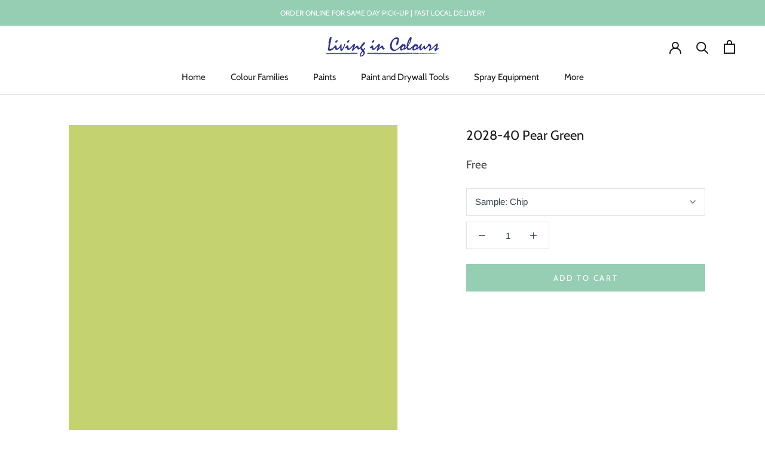

--- FILE ---
content_type: text/html; charset=utf-8
request_url: https://www.livingincolours.ca/collections/benjamin-moore-classics?view=colors
body_size: 5731
content:

{

  "colors" : [
    
      {"handle": "001-pink-powderpuff", "title": "001 Pink Powderpuff", "featured_image": "products/FFD6CC.png"}
    ,
      {"handle": "002-newborn-baby", "title": "002 Newborn Baby", "featured_image": "products/FFC2B7.png"}
    ,
      {"handle": "003-pink-paradise", "title": "003 Pink Paradise", "featured_image": "products/FDB1A4.png"}
    ,
      {"handle": "004-pink-polka-dot", "title": "004 Pink Polka Dot", "featured_image": "products/F99686.png"}
    ,
      {"handle": "005-tucson-coral", "title": "005 Tucson Coral", "featured_image": "products/F4806C.png"}
    ,
      {"handle": "006-picante", "title": "006 Picante", "featured_image": "products/EB6E5B.png"}
    ,
      {"handle": "007-pinata", "title": "007 Piñata", "featured_image": "products/E2513D.png"}
    ,
      {"handle": "008-pale-pink-satin", "title": "008 Pale Pink Satin", "featured_image": "products/F8D8CD.png"}
    ,
      {"handle": "009-blushing-brilliance", "title": "009 Blushing Brilliance", "featured_image": "products/F9CAC1.png"}
    ,
      {"handle": "010-pink-canopy", "title": "010 Pink Canopy", "featured_image": "products/FCBFB3.png"}
    ,
      {"handle": "011-paradise-peach", "title": "011 Paradise Peach", "featured_image": "products/F8A393.png"}
    ,
      {"handle": "012-coral-reef", "title": "012 Coral Reef", "featured_image": "products/F08D7E.png"}
    ,
      {"handle": "013-fan-coral", "title": "013 Fan Coral", "featured_image": "products/EE7C6D.png"}
    ,
      {"handle": "014-soft-glow", "title": "014 Soft Glow", "featured_image": "products/DD634E.png"}
    ,
      {"handle": "015-soft-shell", "title": "015 Soft Shell", "featured_image": "products/F8DCD0.png"}
    ,
      {"handle": "016-bermuda-pink", "title": "016 Bermuda Pink", "featured_image": "products/FFD7CB.png"}
    ,
      {"handle": "017-phoenix-sand", "title": "017 Phoenix Sand", "featured_image": "products/FAC5B4.png"}
    ,
      {"handle": "018-monticello-peach", "title": "018 Monticello Peach", "featured_image": "products/F6A58D.png"}
    ,
      {"handle": "019-salmon-run", "title": "019 Salmon Run", "featured_image": "products/F29479.png"}
    ,
      {"handle": "020-fresno", "title": "020 Fresno", "featured_image": "products/F07B60.png"}
    ,
      {"handle": "021-jupiter-glow", "title": "021 Jupiter Glow", "featured_image": "products/E36E4B.png"}
    ,
      {"handle": "022-peach-cooler", "title": "022 Peach Cooler", "featured_image": "products/F8E5D5.png"}
    ,
      {"handle": "023-heirloom", "title": "023 Heirloom", "featured_image": "products/F6D9C8.png"}
    ,
      {"handle": "024-coral-buff", "title": "024 Coral Buff", "featured_image": "products/F8C9B8.png"}
    ,
      {"handle": "025-vivid-peach", "title": "025 Vivid Peach", "featured_image": "products/F2B8A5.png"}
    ,
      {"handle": "026-coral-glow", "title": "026 Coral Glow", "featured_image": "products/E89F84.png"}
    ,
      {"handle": "027-san-antonio-rose", "title": "027 San Antonio Rose", "featured_image": "products/D98568.png"}
    ,
      {"handle": "028-rich-coral", "title": "028 Rich Coral", "featured_image": "products/CF6D53.png"}
    ,
      {"handle": "029-fruited-plains", "title": "029 Fruited Plains", "featured_image": "products/F8DCD2.png"}
    ,
      {"handle": "030-august-sunrise", "title": "030 August Sunrise", "featured_image": "products/EFC3B8.png"}
    ,
      {"handle": "031-georgia-peach", "title": "031 Georgia Peach", "featured_image": "products/EAAA9B.png"}
    ,
      {"handle": "032-coral-rock", "title": "032 Coral Rock", "featured_image": "products/E1917D.png"}
    ,
      {"handle": "033-golden-gate", "title": "033 Golden Gate", "featured_image": "products/D47965.png"}
    ,
      {"handle": "034-spiced-pumpkin", "title": "034 Spiced Pumpkin", "featured_image": "products/B76150.png"}
    ,
      {"handle": "035-baked-clay", "title": "035 Baked Clay", "featured_image": "products/9F5646.png"}
    ,
      {"handle": "036-orchid-pink", "title": "036 Orchid Pink", "featured_image": "products/F1D4CA.png"}
    ,
      {"handle": "037-rose-blush", "title": "037 Rose Blush", "featured_image": "products/EACAC2.png"}
    ,
      {"handle": "038-rosetta", "title": "038 Rosetta", "featured_image": "products/DFB5AB.png"}
    ,
      {"handle": "039-sharon-rose", "title": "039 Sharon Rose", "featured_image": "products/D79C8F.png"}
    ,
      {"handle": "040-peaches-n-cream", "title": "040 Peaches 'n Cream", "featured_image": "products/CC8675.png"}
    ,
      {"handle": "041-spoonful-of-sugar", "title": "041 Spoonful of Sugar", "featured_image": "products/B36C59.png"}
    ,
      {"handle": "042-burnt-russet", "title": "042 Burnt Russet", "featured_image": "products/894E46.png"}
    ,
      {"handle": "043-east-lake-rose", "title": "043 East Lake Rose", "featured_image": "products/F2D6CC.png"}
    ,
      {"handle": "044-frosted-rose", "title": "044 Frosted Rose", "featured_image": "products/EDC9BF.png"}
    ,
      {"handle": "045-romantica", "title": "045 Romantica", "featured_image": "products/E8BAAD.png"}
    ,
      {"handle": "046-salmon-mousse", "title": "046 Salmon Mousse", "featured_image": "products/DBA593.png"}
    ,
      {"handle": "047-savannah-clay", "title": "047 Savannah Clay", "featured_image": "products/C28674.png"}
    ,
      {"handle": "048-southwest-pottery", "title": "048 Southwest Pottery", "featured_image": "products/986058.png"}
    ,
      {"handle": "049-twilight-dreams", "title": "049 Twilight Dreams", "featured_image": "products/88554C.png"}
    ,
      {"handle": "050-pink-moire", "title": "050 Pink Moiré", "featured_image": "products/F3DBCD.png"}
    ,
      {"handle": "051-precocious", "title": "051 Precocious", "featured_image": "products/EFCFC2.png"}
    ,
      {"handle": "052-conch-shell", "title": "052 Conch Shell", "featured_image": "products/E7BEAD.png"}
    ,
      {"handle": "053-crazy-for-you", "title": "053 Crazy For You", "featured_image": "products/E3B6A6.png"}
    ,
      {"handle": "054-farmers-market", "title": "054 Farmer's Market", "featured_image": "products/D99F88.png"}
    ,
      {"handle": "055-pumpkin-patch", "title": "055 Pumpkin Patch", "featured_image": "products/D28D6D.png"}
    ,
      {"handle": "056-montana-agate", "title": "056 Montana Agate", "featured_image": "products/B96E53.png"}
    ,
      {"handle": "057-orange-sorbet", "title": "057 Orange Sorbet", "featured_image": "products/F7E4D0.png"}
    ,
      {"handle": "058-pumpkin-mousse", "title": "058 Pumpkin Mousse", "featured_image": "products/F8D6C2.png"}
    ,
      {"handle": "059-orange-creamsicle", "title": "059 Orange Creamsicle", "featured_image": "products/F5CCB4.png"}
    ,
      {"handle": "060-fresh-peach", "title": "060 Fresh Peach", "featured_image": "products/F1C1A5.png"}
    ,
      {"handle": "061-myrtle-beach", "title": "061 Myrtle Beach", "featured_image": "products/E6A984.png"}
    ,
      {"handle": "062-vegetable-patch", "title": "062 Vegetable Patch", "featured_image": "products/D9926E.png"}
    ,
      {"handle": "063-pennies-from-heaven", "title": "063 Pennies From Heaven", "featured_image": "products/C57853.png"}
    ,
      {"handle": "064-nautilus-shell", "title": "064 Nautilus Shell", "featured_image": "products/F8E0CE.png"}
    ,
      {"handle": "065-rosebud", "title": "065 Rosebud", "featured_image": "products/F7D9C5.png"}
    ,
      {"handle": "066-forever-young", "title": "066 Forever Young", "featured_image": "products/F7D1B8.png"}
    ,
      {"handle": "067-del-ray-peach", "title": "067 Del Ray Peach", "featured_image": "products/F3C1A7.png"}
    ,
      {"handle": "068-succulent-peach", "title": "068 Succulent Peach", "featured_image": "products/E9A582.png"}
    ,
      {"handle": "069-golden-cherry", "title": "069 Golden Cherry", "featured_image": "products/DE8A64.png"}
    ,
      {"handle": "070-topaz", "title": "070 Topaz", "featured_image": "products/C16B47.png"}
    ,
      {"handle": "071-cameo-rose", "title": "071 Cameo Rose", "featured_image": "products/F7D9C5_b508c96e-b8d8-4bd4-b06e-c5e948a6023b.png"}
    ,
      {"handle": "072-sanibel-peach", "title": "072 Sanibel Peach", "featured_image": "products/FAC6AD.png"}
    ,
      {"handle": "073-amber-winds", "title": "073 Amber Winds", "featured_image": "products/F6BCA2.png"}
    ,
      {"handle": "074-sausalito-sunset", "title": "074 Sausalito Sunset", "featured_image": "products/F3A786.png"}
    ,
      {"handle": "075-flamingo-orange", "title": "075 Flamingo Orange", "featured_image": "products/E48F6A.png"}
    ,
      {"handle": "076-corlsbud-canyon", "title": "076 Corlsbud Canyon", "featured_image": "products/D1724B.png"}
    ,
      {"handle": "077-fiery-opal", "title": "077 Fiery Opal", "featured_image": "products/B35840.png"}
    ,
      {"handle": "078-peach-melba", "title": "078 Peach Melba", "featured_image": "products/F9E4D2.png"}
    ,
      {"handle": "079-daytona-peach", "title": "079 Daytona Peach", "featured_image": "products/FDDDC8.png"}
    ,
      {"handle": "080-daylily", "title": "080 Daylily", "featured_image": "products/FDD0BA.png"}
    ,
      {"handle": "081-intense-peach", "title": "081 Intense Peach", "featured_image": "products/F9AD8A.png"}
    ,
      {"handle": "082-sunset-boulevard", "title": "082 Sunset Boulevard", "featured_image": "products/F8956C.png"}
    ,
      {"handle": "083-tangerine-fusion", "title": "083 Tangerine Fusion", "featured_image": "products/F6865C.png"}
    ,
      {"handle": "084-fiesta-orange", "title": "084 Fiesta Orange", "featured_image": "products/F1774C.png"}
    ,
      {"handle": "085-amelia-blush", "title": "085 Amelia Blush", "featured_image": "products/F8E7D4.png"}
    ,
      {"handle": "086-apricot-tint", "title": "086 Apricot Tint", "featured_image": "products/FAE2CC.png"}
    ,
      {"handle": "087-juno-peach", "title": "087 Juno Peach", "featured_image": "products/FBDAC0.png"}
    ,
      {"handle": "088-summer-peach-tree", "title": "088 Summer Peach Tree", "featured_image": "products/FFCBA9.png"}
    ,
      {"handle": "089-tooty-fruity", "title": "089 Tooty Fruity", "featured_image": "products/FBB78A.png"}
    ,
      {"handle": "090-butterfly-wings", "title": "090 Butterfly Wings", "featured_image": "products/FDA675.png"}
    ,
      {"handle": "091-tangerine-melt", "title": "091 Tangerine Melt", "featured_image": "products/F88446.png"}
    ,
      {"handle": "092-arizona-peach", "title": "092 Arizona Peach", "featured_image": "products/F8E7D1.png"}
    ,
      {"handle": "093-winter-melon", "title": "093 Winter Melon", "featured_image": "products/FBE3C9.png"}
    ,
      {"handle": "094-peach-stone", "title": "094 Peach Stone", "featured_image": "products/FBDABD.png"}
    ,
      {"handle": "095-sunfish", "title": "095 Sunfish", "featured_image": "products/F9D1B3.png"}
    ,
      {"handle": "096-soft-salmon", "title": "096 Soft Salmon", "featured_image": "products/F5C6A1.png"}
    ,
      {"handle": "097-hugs-kisses", "title": "097 Hugs & Kisses", "featured_image": "products/EFB085.png"}
    ,
      {"handle": "098-bryce-canyon", "title": "098 Bryce Canyon", "featured_image": "products/D17C52.png"}
    ,
      {"handle": "099-candle-light", "title": "099 Candle Light", "featured_image": "products/F7E1CD.png"}
    ,
      {"handle": "100-golden-beige", "title": "100 Golden Beige", "featured_image": "products/F2D5C1.png"}
    ,
      {"handle": "101-melon-cup", "title": "101 Melon Cup", "featured_image": "products/F1CFB7.png"}
    ,
      {"handle": "102-casabella", "title": "102 Casabella", "featured_image": "products/DDAB87.png"}
    ,
      {"handle": "103-sweet-n-sour", "title": "103 Sweet 'n Sour", "featured_image": "products/DB9C73.png"}
    ,
      {"handle": "104-sienna-clay", "title": "104 Sienna Clay", "featured_image": "products/BE7851.png"}
    ,
      {"handle": "105-terra-mauve", "title": "105 Terra Mauve", "featured_image": "products/9D6141.png"}
    ,
      {"handle": "106-melon-ice", "title": "106 Melon Ice", "featured_image": "products/F7E1C9.png"}
    ,
      {"handle": "107-wellesley-buff", "title": "107 Wellesley Buff", "featured_image": "products/F2D6B8.png"}
    ,
      {"handle": "108-desert-view", "title": "108 Desert View", "featured_image": "products/F2CBA8.png"}
    ,
      {"handle": "109-canyonlands", "title": "109 Canyonlands", "featured_image": "products/E8B489.png"}
    ,
      {"handle": "110-starfish", "title": "110 Starfish", "featured_image": "products/DFA274.png"}
    ,
      {"handle": "111-rio-rancho-clay", "title": "111 Rio Rancho Clay", "featured_image": "products/D59363.png"}
    ,
      {"handle": "112-peach-brandy", "title": "112 Peach Brandy", "featured_image": "products/CB8455.png"}
    ,
      {"handle": "113-pumpkin-seeds", "title": "113 Pumpkin Seeds", "featured_image": "products/F8E9CF.png"}
    ,
      {"handle": "114-beachcrest-sand", "title": "114 Beachcrest Sand", "featured_image": "products/F7DFC0.png"}
    ,
      {"handle": "115-peach-complexion", "title": "115 Peach Complexion", "featured_image": "products/F8D7B2.png"}
    ,
      {"handle": "116-crestwood-tan", "title": "116 Crestwood Tan", "featured_image": "products/F1CAA2.png"}
    ,
      {"handle": "117-persian-melon", "title": "117 Persian Melon", "featured_image": "products/E7B88A.png"}
    ,
      {"handle": "118-grand-canyon", "title": "118 Grand Canyon", "featured_image": "products/DE9E66.png"}
    ,
      {"handle": "119-cornucopia-tan", "title": "119 Cornucopia Tan", "featured_image": "products/D1874F.png"}
    ,
      {"handle": "120-delicate-peach", "title": "120 Delicate Peach", "featured_image": "products/FBE1C2.png"}
    ,
      {"handle": "121-sweet-melon", "title": "121 Sweet Melon", "featured_image": "products/FCD9AF.png"}
    ,
      {"handle": "122-orange-sherbet", "title": "122 Orange Sherbet", "featured_image": "products/FFD2A6.png"}
    ,
      {"handle": "123-citrus-blossom", "title": "123 Citrus Blossom", "featured_image": "products/F5C18C.png"}
    ,
      {"handle": "124-orange-appeal", "title": "124 Orange Appeal", "featured_image": "products/EEA869.png"}
    ,
      {"handle": "125-antelope-canyon", "title": "125 Antelope Canyon", "featured_image": "products/F0A462.png"}
    ,
      {"handle": "126-pumpkin-spice", "title": "126 Pumpkin Spice", "featured_image": "products/D88B4C.png"}
    ,
      {"handle": "127-peach-pie", "title": "127 Peach Pie", "featured_image": "products/F9ECD3.png"}
    ,
      {"handle": "128-florida-seashells", "title": "128 Florida Seashells", "featured_image": "products/FAE4C7.png"}
    ,
      {"handle": "129-tangerine-mist", "title": "129 Tangerine Mist", "featured_image": "products/FFDAB0.png"}
    ,
      {"handle": "130-peach-jam", "title": "130 Peach Jam", "featured_image": "products/FECF9F.png"}
    ,
      {"handle": "131-seville-oranges", "title": "131 Seville Oranges", "featured_image": "products/FABC81.png"}
    ,
      {"handle": "132-tangerine-zing", "title": "132 Tangerine Zing", "featured_image": "products/FEB16E.png"}
    ,
      {"handle": "133-new-dawn", "title": "133 New Dawn", "featured_image": "products/F89648.png"}
    ,
      {"handle": "134-georgia-on-my-mind", "title": "134 Georgia On My Mind", "featured_image": "products/FBE7CF.png"}
    ,
      {"handle": "135-peach-cider", "title": "135 Peach Cider", "featured_image": "products/F9DEC1.png"}
    ,
      {"handle": "136-apricot-chiffon", "title": "136 Apricot Chiffon", "featured_image": "products/FDD3AC.png"}
    ,
      {"handle": "137-peach-pudding", "title": "137 Peach Pudding", "featured_image": "products/FFC89C.png"}
    ,
      {"handle": "138-vivid-beauty", "title": "138 Vivid Beauty", "featured_image": "products/FEB681.png"}
    ,
      {"handle": "139-party-peach", "title": "139 Party Peach", "featured_image": "products/FDA468.png"}
    ,
      {"handle": "140-fruit-punch", "title": "140 Fruit Punch", "featured_image": "products/F68D41.png"}
    ,
      {"handle": "141-citrus-mist", "title": "141 Citrus Mist", "featured_image": "products/FAE9C5.png"}
    ,
      {"handle": "142-pineapple-smoothy", "title": "142 Pineapple Smoothy", "featured_image": "products/FBE1B3.png"}
    ,
      {"handle": "143-golden-light", "title": "143 Golden Light", "featured_image": "products/FEDDA9.png"}
    ,
      {"handle": "144-honey-burst", "title": "144 Honey Burst", "featured_image": "products/FDD08F.png"}
    ,
      {"handle": "145-honeybell", "title": "145 Honeybell", "featured_image": "products/FCBD6C.png"}
    ,
      {"handle": "146-golden-archway", "title": "146 Golden Archway", "featured_image": "products/F9AD58.png"}
    ,
      {"handle": "147-fruity-cocktail", "title": "147 Fruity Cocktail", "featured_image": "products/FA9E49.png"}
    ,
      {"handle": "148-porter-ranch-cream", "title": "148 Porter Ranch Cream", "featured_image": "products/FDECC9.png"}
    ,
      {"handle": "149-sun-blossom", "title": "149 Sun Blossom", "featured_image": "products/FFE4B2.png"}
    ,
      {"handle": "150-peach-yogurt", "title": "150 Peach Yogurt", "featured_image": "products/FEE1B0.png"}
    ,
      {"handle": "151-orange-froth", "title": "151 Orange Froth", "featured_image": "products/FFDAA0.png"}
    ,
      {"handle": "152-florida-orange", "title": "152 Florida Orange", "featured_image": "products/FECA84.png"}
    ,
      {"handle": "153-fresh-fruit", "title": "153 Fresh Fruit", "featured_image": "products/FFC579.png"}
    ,
      {"handle": "154-mango-punch", "title": "154 Mango Punch", "featured_image": "products/FFA94F.png"}
    ,
      {"handle": "155-point-pleasant", "title": "155 Point Pleasant", "featured_image": "products/F6E9CF.png"}
    ,
      {"handle": "156-sweet-nectar", "title": "156 Sweet Nectar", "featured_image": "products/FEE1B6.png"}
    ,
      {"handle": "157-cantaloupe", "title": "157 Cantaloupe", "featured_image": "products/FFDCAF.png"}
    ,
      {"handle": "158-pineapple-orange", "title": "158 Pineapple Orange", "featured_image": "products/FBD5A5.png"}
    ,
      {"handle": "159-peach-crisp", "title": "159 Peach Crisp", "featured_image": "products/F6C483.png"}
    ,
      {"handle": "160-soft-marigold", "title": "160 Soft Marigold", "featured_image": "products/F1BB78.png"}
    ,
      {"handle": "161-brilliant-amber", "title": "161 Brilliant Amber", "featured_image": "products/E49B51.png"}
    ,
      {"handle": "162-corinthian-white", "title": "162 Corinthian White", "featured_image": "products/F7EBCB.png"}
    ,
      {"handle": "163-somerset-peach", "title": "163 Somerset Peach", "featured_image": "products/F8E4C0.png"}
    ,
      {"handle": "164-birmingham-cream", "title": "164 Birmingham Cream", "featured_image": "products/F6DCB1.png"}
    ,
      {"handle": "165-glowing-apricot", "title": "165 Glowing Apricot", "featured_image": "products/F4D09D.png"}
    ,
      {"handle": "166-orange-ice", "title": "166 Orange Ice", "featured_image": "products/ECBD80.png"}
    ,
      {"handle": "167-old-gold", "title": "167 Old Gold", "featured_image": "products/E2A964.png"}
    ,
      {"handle": "168-amber", "title": "168 Amber", "featured_image": "products/C68341.png"}
    ,
      {"handle": "169-aura", "title": "169 Aura", "featured_image": "products/F8E8C6.png"}
    ,
      {"handle": "170-traditional-yellow", "title": "170 Traditional Yellow", "featured_image": "products/F7E2AB.png"}
    ,
      {"handle": "171-sweet-butter", "title": "171 Sweet Butter", "featured_image": "products/FDDC95.png"}
    ,
      {"handle": "172-sunny-days", "title": "172 Sunny Days", "featured_image": "products/FDCF74.png"}
    ,
      {"handle": "173-happily-ever-after", "title": "173 Happily Ever After", "featured_image": "products/FFCA64.png"}
    ,
      {"handle": "174-sunflower-fields", "title": "174 Sunflower Fields", "featured_image": "products/F6B650.png"}
    ,
      {"handle": "175-mayan-gold", "title": "175 Mayan Gold", "featured_image": "products/E0A44B.png"}
    ,
      {"handle": "176-goldtone", "title": "176 Goldtone", "featured_image": "products/F7EAC5.png"}
    ,
      {"handle": "177-mushroom-cap", "title": "177 Mushroom Cap", "featured_image": "products/F5E3B6.png"}
    ,
      {"handle": "178-golden-lab", "title": "178 Golden Lab", "featured_image": "products/F2DCAB.png"}
    ,
      {"handle": "179-honeywheat", "title": "179 Honeywheat", "featured_image": "products/F7D898.png"}
    ,
      {"handle": "180-beverly-hills", "title": "180 Beverly Hills", "featured_image": "products/F2CB80.png"}
    ,
      {"handle": "181-pan-for-gold", "title": "181 Pan for Gold", "featured_image": "products/EDB45E.png"}
    ,
      {"handle": "182-glowing-umber", "title": "182 Glowing Umber", "featured_image": "products/D69E4F.png"}
    ,
      {"handle": "183-morning-light", "title": "183 Morning Light", "featured_image": "products/F7EDD4.png"}
    ,
      {"handle": "184-ivory-lustre", "title": "184 Ivory Lustre", "featured_image": "products/F3E7C9.png"}
    ,
      {"handle": "185-precious-ivory", "title": "185 Precious Ivory", "featured_image": "products/F2DDB6.png"}
    ,
      {"handle": "186-harvest-time", "title": "186 Harvest Time", "featured_image": "products/EBD0A1.png"}
    ,
      {"handle": "187-goldfinch", "title": "187 Goldfinch", "featured_image": "products/E6C58C.png"}
    ,
      {"handle": "188-eye-of-the-tiger", "title": "188 Eye of the Tiger", "featured_image": "products/E4B370.png"}
    ,
      {"handle": "189-morgan-hill-gold", "title": "189 Morgan Hill Gold", "featured_image": "products/D1A15C.png"}
    ,
      {"handle": "190-pearly-gates", "title": "190 Pearly Gates", "featured_image": "products/F8EED6.png"}
    ,
      {"handle": "191-macadamia-nut", "title": "191 Macadamia Nut", "featured_image": "products/F5E3C1.png"}
    ,
      {"handle": "192-key-west-ivory", "title": "192 Key West Ivory", "featured_image": "products/EED6AD.png"}
    ,
      {"handle": "193-dijon", "title": "193 Dijon", "featured_image": "products/E2C38C.png"}
    ,
      {"handle": "194-hathaway-gold", "title": "194 Hathaway Gold", "featured_image": "products/D6B071.png"}
    ,
      {"handle": "195-french-horn", "title": "195 French Horn", "featured_image": "products/C09753.png"}
    ,
      {"handle": "196-goldenhurst", "title": "196 Goldenhurst", "featured_image": "products/B1884A.png"}
    ,
      {"handle": "197-americas-heartland", "title": "197 America's Heartland", "featured_image": "products/F6EAC3.png"}
    ,
      {"handle": "198-cornsilk", "title": "198 Cornsilk", "featured_image": "products/F3E2B5.png"}
    ,
      {"handle": "199-barley", "title": "199 Barley", "featured_image": "products/EED8A5.png"}
    ,
      {"handle": "200-westminster-gold", "title": "200 Westminster Gold", "featured_image": "products/E8CE8E.png"}
    ,
      {"handle": "201-gold-leaf", "title": "201 Gold Leaf", "featured_image": "products/E2C579.png"}
    ,
      {"handle": "202-yellowstone", "title": "202 Yellowstone", "featured_image": "products/DFB967.png"}
    ,
      {"handle": "203-fields-of-gold", "title": "203 Fields of Gold", "featured_image": "products/CA9C43.png"}
    ,
      {"handle": "204-woodmont-cream", "title": "204 Woodmont Cream", "featured_image": "products/F4ECD5.png"}
    ,
      {"handle": "205-simply-irresistible", "title": "205 Simply Irresistible", "featured_image": "products/F2E7CC.png"}
    ,
      {"handle": "206-summer-harvest", "title": "206 Summer Harvest", "featured_image": "products/EFE0B8.png"}
    ,
      {"handle": "207-vellum", "title": "207 Vellum", "featured_image": "products/E9D4A2.png"}
    ,
      {"handle": "208-da-vincis-canvas", "title": "208 Da Vinci's Canvas", "featured_image": "products/E1C888.png"}
    ,
      {"handle": "209-buena-vista-gold", "title": "209 Buena Vista Gold", "featured_image": "products/D7BC75.png"}
    ,
      {"handle": "210-leap-of-faith", "title": "210 Leap of Faith", "featured_image": "products/C39F55.png"}
    ,
      {"handle": "211-fresh-air", "title": "211 Fresh Air", "featured_image": "products/F6EED1.png"}
    ,
      {"handle": "212-happy-valley", "title": "212 Happy Valley", "featured_image": "products/F5E9C5.png"}
    ,
      {"handle": "213-harp-strings", "title": "213 Harp Strings", "featured_image": "products/F2E3B0.png"}
    ,
      {"handle": "214-valley-view", "title": "214 Valley View", "featured_image": "products/EBDA9E.png"}
    ,
      {"handle": "215-yosemite-yellow", "title": "215 Yosemite Yellow", "featured_image": "products/E2CB85.png"}
    ,
      {"handle": "216-california-hills", "title": "216 California Hills", "featured_image": "products/DAC072.png"}
    ,
      {"handle": "217-antique-bronze", "title": "217 Antique Bronze", "featured_image": "products/C39B4E.png"}
    ,
      {"handle": "218-beach-haven", "title": "218 Beach Haven", "featured_image": "products/F3E8CC.png"}
    ,
      {"handle": "219-coronado-cream", "title": "219 Coronado Cream", "featured_image": "products/EEDEB8.png"}
    ,
      {"handle": "220-yellow-bisque", "title": "220 Yellow Bisque", "featured_image": "products/E9D7AC.png"}
    ,
      {"handle": "221-golden-garden", "title": "221 Golden Garden", "featured_image": "products/DECB9B.png"}
    ,
      {"handle": "222-mustard-seed", "title": "222 Mustard Seed", "featured_image": "products/CEB47A.png"}
    ,
      {"handle": "223-el-sereno-gold", "title": "223 El Sereno Gold", "featured_image": "products/BA9A5C.png"}
    ,
      {"handle": "224-grecian-gold", "title": "224 Grecian Gold", "featured_image": "products/9F834A.png"}
    ,
      {"handle": "225-chatsworth-cream", "title": "225 Chatsworth Cream", "featured_image": "products/EEE6CF.png"}
    ,
      {"handle": "226-twisted-oak-path", "title": "226 Twisted Oak Path", "featured_image": "products/E4DABC.png"}
    ,
      {"handle": "227-marble-canyon", "title": "227 Marble Canyon", "featured_image": "products/D6C9A7.png"}
    ,
      {"handle": "228-shakespeare-tan", "title": "228 Shakespeare Tan", "featured_image": "products/CBB98D.png"}
    ,
      {"handle": "229-grenada-hills-gold", "title": "229 Grenada Hills Gold", "featured_image": "products/BDA575.png"}
    ,
      {"handle": "230-pirates-chest", "title": "230 Pirate's Chest", "featured_image": "products/A18C60.png"}
    ,
      {"handle": "231-aged-bronze", "title": "231 Aged Bronze", "featured_image": "products/806D47.png"}
    ,
      {"handle": "232-winter-wheat", "title": "232 Winter Wheat", "featured_image": "products/ECE4D0.png"}
    ,
      {"handle": "233-cream-fleece", "title": "233 Cream Fleece", "featured_image": "products/DFD4BC.png"}
    ,
      {"handle": "234-crisp-khaki", "title": "234 Crisp Khaki", "featured_image": "products/D2C6A9.png"}
    ,
      {"handle": "235-oak-ridge", "title": "235 Oak Ridge", "featured_image": "products/C0AF8D.png"}
    ,
      {"handle": "236-green-tea", "title": "236 Green Tea", "featured_image": "products/A38E67.png"}
    ,
      {"handle": "237-silken-moss", "title": "237 Silken Moss", "featured_image": "products/82704F.png"}
    ,
      {"handle": "238-urban-legend", "title": "238 Urban Legend", "featured_image": "products/7C6C4F.png"}
    ,
      {"handle": "239-ivory-porcelain", "title": "239 Ivory Porcelain", "featured_image": "products/E5DDC5.png"}
    ,
      {"handle": "240-delaware-putty", "title": "240 Delaware Putty", "featured_image": "products/DED4B8.png"}
    ,
      {"handle": "241-jonesboro-cream", "title": "241 Jonesboro Cream", "featured_image": "products/D3C8AA.png"}
    ,
      {"handle": "242-laurel-canyon-beige", "title": "242 Laurel Canyon Beige", "featured_image": "products/CFC4A5_7a7b69e9-919f-45bc-aba1-9967e1902e6d.png"}
    ,
      {"handle": "243-baffin-island", "title": "243 Baffin Island", "featured_image": "products/C2B798.png"}
    ,
      {"handle": "244-strathmore-manor", "title": "244 Strathmore Manor", "featured_image": "products/AD9D7D.png"}
    ,
      {"handle": "245-free-spirit", "title": "245 Free Spirit", "featured_image": "products/988567.png"}
    ,
      {"handle": "246-westchester-tan", "title": "246 Westchester Tan", "featured_image": "products/F2E9CD.png"}
    ,
      {"handle": "247-consentino-chardonnay", "title": "247 Consentino Chardonnay", "featured_image": "products/E9DDBB.png"}
    ,
      {"handle": "248-mansfield-tan", "title": "248 Mansfield Tan", "featured_image": "products/DFCFA7.png"}
    ,
      {"handle": "249-sombrero", "title": "249 Sombrero", "featured_image": "products/CFBA86.png"}
    ,
      {"handle": "250-porter-ridge-tan", "title": "250 Porter Ridge Tan", "featured_image": "products/BA9F65.png"}
    
  ],
  "nextpage" : "/collections/benjamin-moore-classics?page=2&view=colors"

}